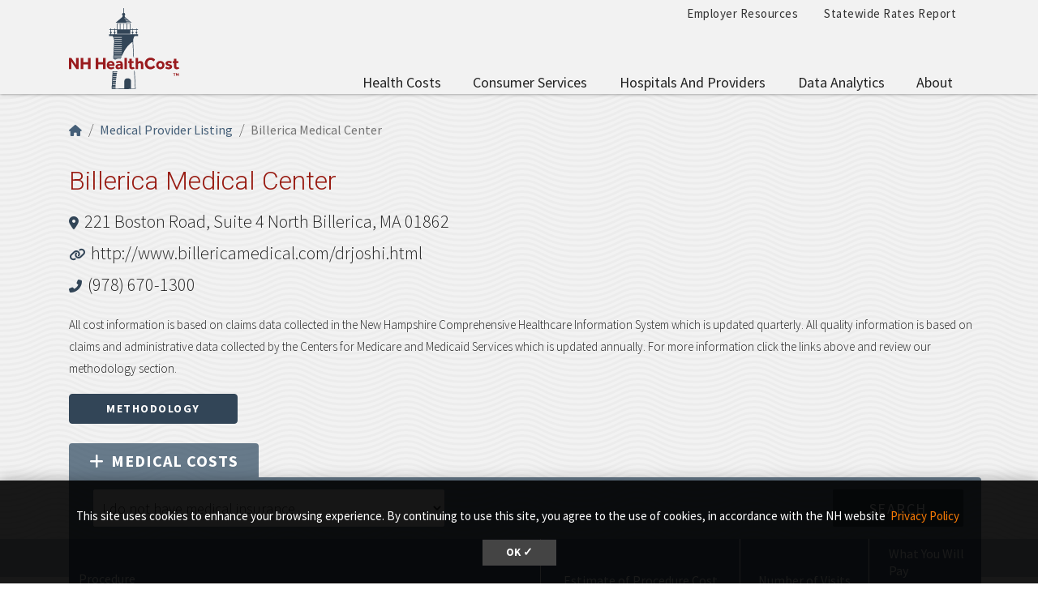

--- FILE ---
content_type: image/svg+xml
request_url: https://nhhealthcost.nh.gov/themes/custom/nhhealthcost/dist/images/nhhc-logo.svg
body_size: 27859
content:
<?xml version="1.0" encoding="UTF-8"?>
<svg width="137px" height="100px" viewBox="0 0 137 100" version="1.1" xmlns="http://www.w3.org/2000/svg" xmlns:xlink="http://www.w3.org/1999/xlink">
    <title>logos/nhhc-logo</title>
    <g id="Symbols" stroke="none" stroke-width="1" fill="none" fill-rule="evenodd">
        <g id="Header/Header-v3" transform="translate(-150.000000, -8.000000)">
            <g id="logo-full" transform="translate(150.000000, 8.000000)">
                <path d="M81.0603175,77.5571429 C81.6896825,89.2769841 82.2388889,99.25 82.2515873,99.4849206 C82.2571429,99.5825397 82.2222222,99.6785714 82.1547619,99.75 C82.0880952,99.8214286 81.9944444,99.8619048 81.8960317,99.8619048 L81.8960317,99.8619048 L67.6277778,99.8896825 C67.6214286,99.8904762 67.6142857,99.8904762 67.6071429,99.8904762 L67.318254,99.8900794 L67.318254,99.8900794 L67.3079365,99.8896825 L53.0349206,99.8611111 C52.9373016,99.8611111 52.8436508,99.8206349 52.7761905,99.7492063 C52.7087302,99.6777778 52.6738095,99.581746 52.6793651,99.484127 C52.6920635,99.252381 53.2277778,89.5142857 53.847619,77.9777778 C54.7063492,78.1555556 55.6531746,78.2555556 56.65,78.2555556 C57.7396825,78.2555556 58.768254,78.134127 59.6888889,77.9230159 C59.6142857,78.3103175 59.5388889,78.6960317 59.4674603,79.0865079 L59.4674603,79.0865079 L54.5031746,79.0865079 C54.4904762,79.3230159 54.4777778,79.5595238 54.4650794,79.7944444 L54.4650794,79.7944444 L59.3396825,79.7944444 C59.2325397,80.4031746 59.1293651,81.0166667 59.0301587,81.634127 L59.0301587,81.634127 L54.3666667,81.634127 L54.3666667,81.634127 L54.3285714,82.3420635 L58.9198413,82.3420635 C58.8253968,82.9515873 58.7349206,83.5642857 58.6484127,84.181746 L58.6484127,84.181746 L54.2293651,84.181746 C54.2166667,84.4190476 54.2039683,84.6555556 54.1912698,84.8896825 L54.1912698,84.8896825 L58.5531746,84.8896825 C58.4714286,85.4992063 58.3944444,86.1126984 58.3206349,86.7293651 L58.3206349,86.7293651 L54.0912698,86.7293651 C54.0785714,86.9674603 54.065873,87.2031746 54.0531746,87.4373016 L54.0531746,87.4373016 L58.2365079,87.4373016 C58.1666667,88.0468254 58.102381,88.6603175 58.0412698,89.2769841 L58.0412698,89.2769841 L53.9531746,89.2769841 C53.9404762,89.515873 53.9277778,89.7515873 53.9150794,89.9849206 L53.9150794,89.9849206 L57.9738095,89.9849206 C57.915873,90.5952381 57.8619048,91.2079365 57.8119048,91.8246032 L57.8119048,91.8246032 L53.8150794,91.8246032 C53.8015873,92.0650794 53.7888889,92.3007937 53.7761905,92.5325397 L53.7761905,92.5325397 L57.7571429,92.5325397 C57.7111111,93.1428571 57.6690476,93.7563492 57.6309524,94.3722222 L57.6309524,94.3722222 L53.6761905,94.3722222 C53.6626984,94.6150794 53.65,94.8515873 53.6373016,95.0801587 L53.6373016,95.0801587 L57.5873016,95.0801587 C57.552381,95.6904762 57.5214286,96.3039683 57.4944444,96.9198413 L57.4944444,96.9198413 L53.5373016,96.9198413 C53.5230159,97.1730159 53.5103175,97.4087302 53.4984127,97.6277778 L53.4984127,97.6277778 L57.4666667,97.6277778 C57.4468254,98.134127 57.431746,98.6428571 57.4174603,99.152381 L57.4174603,99.152381 L67.468254,99.1722222 L68.3174603,99.1706349 L68.3174603,90.0873016 C68.3174603,88.2214286 69.8436508,86.6952381 71.7095238,86.6952381 L71.7095238,86.6952381 L73.2031746,86.6952381 C75.0690476,86.6952381 76.5952381,88.2214286 76.5952381,90.0873016 L76.5952381,90.0873016 L76.5952381,99.1547619 L81.5198413,99.1452381 C81.4134921,97.2047619 80.9126984,88.0809524 80.3444444,77.5571429 L80.3444444,77.5571429 Z M75.7714286,18.6293651 L75.7714286,26.1833333 L78.1436508,26.1833333 L78.1436508,25.4325397 C78.1436508,25.2357143 78.3031746,25.0753968 78.5007937,25.0753968 C78.697619,25.0753968 78.8579365,25.2349206 78.8579365,25.4325397 L78.8579365,25.4325397 L78.8579365,26.1833333 L82.9079365,26.1833333 L82.9079365,25.4325397 C82.9079365,25.2357143 83.0674603,25.0753968 83.2650794,25.0753968 C83.4619048,25.0753968 83.6222222,25.2349206 83.6222222,25.4325397 L83.6222222,25.4325397 L83.6222222,26.1833333 L84.9452381,26.1833333 C85.1420635,26.1833333 85.302381,26.3428571 85.302381,26.5404762 C85.302381,26.7373016 85.1428571,26.897619 84.9452381,26.897619 L84.9452381,26.897619 L83.6222222,26.897619 L83.6222222,29.2190476 C84.0603175,29.368254 84.3769841,29.7785714 84.3769841,30.2666667 C84.3769841,30.7547619 84.0603175,31.1650794 83.6222222,31.3142857 L83.6222222,31.3142857 L83.6222222,32.131746 L85.3111111,32.131746 L85.3111111,34.5142857 L80.9571429,34.5142857 C80.2333333,35.6531746 79.1952381,37.7055556 79.1952381,40.1126984 C79.1952381,41.5396825 79.6198413,50.1547619 80.1531746,60.3992063 L80.1531746,60.3992063 L79.4380952,60.3992063 C79.0063492,52.1015873 78.6460317,44.8746032 78.5246032,41.668254 C73.3380952,44.6738095 68.7277778,50.9166667 65.1444444,59.3912698 L65.1444444,59.3912698 L65.1444444,58.702381 L55.5833333,58.702381 C55.5714286,58.9373016 55.5587302,59.1730159 55.5468254,59.4103175 L55.5468254,59.4103175 L65.1373016,59.4103175 C64.8833333,60.0119048 64.6357143,60.6269841 64.3920635,61.25 L64.3920635,61.25 L55.4515873,61.25 C55.4388889,61.4849206 55.4269841,61.7214286 55.4142857,61.9579365 L55.4142857,61.9579365 L64.1190476,61.9579365 C64.031746,62.1880952 63.9492063,62.4253968 63.8634921,62.6579365 C63.1674603,62.5063492 62.4428571,62.4166667 61.6928571,62.4166667 C59.9380952,62.4166667 58.3063492,62.8642857 56.9246032,63.6261905 C56.2420635,63.1626984 55.4849206,62.7912698 54.6698413,62.5285714 C55.2531746,51.3706349 55.7388889,41.6380952 55.7388889,40.1126984 C55.7388889,37.7261905 54.7190476,35.6896825 53.9960317,34.5452381 C53.9888889,34.5349206 53.981746,34.5246032 53.9746032,34.5142857 L53.9746032,34.5142857 L49.6230159,34.5142857 L49.6230159,32.131746 L51.3119048,32.131746 L51.3119048,31.3142857 C50.8738095,31.1650794 50.5571429,30.7547619 50.5571429,30.2666667 C50.5571429,29.7785714 50.8738095,29.368254 51.3119048,29.2190476 L51.3119048,29.2190476 L51.3119048,26.897619 L49.9888889,26.897619 C49.7920635,26.897619 49.631746,26.7380952 49.631746,26.5404762 C49.631746,26.3436508 49.7912698,26.1833333 49.9888889,26.1833333 L49.9888889,26.1833333 L51.3119048,26.1833333 L51.3119048,25.4325397 C51.3119048,25.2357143 51.4714286,25.0753968 51.6690476,25.0753968 C51.865873,25.0753968 52.0261905,25.2349206 52.0261905,25.4325397 L52.0261905,25.4325397 L52.0261905,26.1833333 L56.0761905,26.1833333 L56.0761905,25.4325397 C56.0761905,25.2357143 56.2357143,25.0753968 56.4333333,25.0753968 C56.6309524,25.0753968 56.7904762,25.2349206 56.7904762,25.4325397 L56.7904762,25.4325397 L56.7904762,26.1833333 L59.1626984,26.1833333 L59.1626984,18.6293651 L75.7714286,18.6293651 Z M65.1452381,56.1539683 L55.7150794,56.1539683 C55.7031746,56.3888889 55.6904762,56.6253968 55.6785714,56.8619048 L55.6785714,56.8619048 L65.1452381,56.8619048 L65.1452381,56.1539683 Z M65.1444444,53.6063492 L55.8444444,53.6063492 C55.8325397,53.8404762 55.8206349,54.0761905 55.8087302,54.3142857 L55.8087302,54.3142857 L65.1444444,54.3142857 L65.1444444,53.6063492 Z M65.1452381,51.0587302 L55.9730159,51.0587302 C55.9611111,51.2920635 55.9492063,51.5277778 55.9373016,51.7666667 L55.9373016,51.7666667 L65.1452381,51.7666667 L65.1452381,51.0587302 Z M65.1452381,48.5103175 L56.0992063,48.5103175 C56.0873016,48.7428571 56.0761905,48.9785714 56.0642857,49.218254 L56.0642857,49.218254 L65.1452381,49.218254 L65.1452381,48.5103175 Z M65.1444444,45.9626984 L56.2206349,45.9626984 C56.2103175,46.1928571 56.1984127,46.4293651 56.1873016,46.6706349 L56.1873016,46.6706349 L65.1444444,46.6706349 L65.1444444,45.9626984 Z M65.1452381,43.4150794 L56.3373016,43.4150794 C56.3269841,43.6412698 56.3166667,43.8777778 56.3055556,44.1230159 L56.3055556,44.1230159 L65.1452381,44.1230159 L65.1452381,43.4150794 Z M65.1452381,40.8666667 L56.4373016,40.8666667 C56.4309524,41.0722222 56.4230159,41.3079365 56.4126984,41.5746032 L56.4126984,41.5746032 L65.1452381,41.5746032 L65.1452381,40.8666667 Z M65.1444444,38.3190476 L56.2801587,38.3190476 C56.3238095,38.55 56.3626984,38.7849206 56.3904762,39.0269841 L56.3904762,39.0269841 L65.1444444,39.0269841 L65.1444444,38.3190476 Z M65.1452381,35.7706349 L55.4738095,35.7706349 C55.5746032,35.9952381 55.6714286,36.2325397 55.7642857,36.4785714 L55.7642857,36.4785714 L65.1452381,36.4785714 L65.1452381,35.7706349 Z M56.0761905,26.8984127 L52.0261905,26.8984127 L52.0261905,29.2198413 C52.4642857,29.3690476 52.7809524,29.7793651 52.7809524,30.2674603 C52.7809524,30.7555556 52.4642857,31.165873 52.0261905,31.3150794 L52.0261905,31.3150794 L52.0261905,32.1325397 L56.0761905,32.1325397 L56.0761905,31.3150794 C55.6380952,31.165873 55.3214286,30.7555556 55.3214286,30.2674603 C55.3214286,29.7793651 55.6380952,29.3690476 56.0761905,29.2198413 L56.0761905,29.2198413 L56.0761905,26.8984127 Z M82.9087302,26.897619 L78.8587302,26.897619 L78.8587302,29.2190476 C79.2968254,29.368254 79.6134921,29.7785714 79.6134921,30.2666667 C79.6134921,30.7547619 79.2968254,31.1650794 78.8587302,31.3142857 L78.8587302,31.3142857 L78.8587302,32.131746 L82.9087302,32.131746 L82.9087302,31.3142857 C82.4706349,31.1650794 82.1539683,30.7547619 82.1539683,30.2666667 C82.1539683,29.7785714 82.4706349,29.368254 82.9087302,29.2190476 L82.9087302,29.2190476 L82.9087302,26.897619 Z M59.1626984,26.897619 L56.7904762,26.897619 L56.7904762,29.2190476 C57.2285714,29.368254 57.5452381,29.7785714 57.5452381,30.2666667 C57.5452381,30.7547619 57.2285714,31.1650794 56.7904762,31.3142857 L56.7904762,31.3142857 L56.7904762,32.131746 L78.1436508,32.131746 L78.1436508,31.3142857 C77.7055556,31.1650794 77.3888889,30.7547619 77.3888889,30.2666667 C77.3888889,29.7785714 77.7055556,29.368254 78.1436508,29.2190476 L78.1436508,29.2190476 L78.1436508,26.897619 L75.7714286,26.897619 L75.7714286,31.6412698 L59.1626984,31.6412698 L59.1626984,26.897619 Z M75.0571429,19.3428571 L71.6785714,19.3428571 L71.6785714,26.1825397 L75.0571429,26.1825397 L75.0571429,19.3428571 Z M70.9642857,19.3428571 L67.6190476,19.3428571 L67.6190476,26.1825397 L70.9642857,26.1825397 L70.9642857,19.3428571 Z M66.9047619,19.3428571 L63.5595238,19.3428571 L63.5595238,26.1825397 L66.9047619,26.1825397 L66.9047619,19.3428571 Z M62.8452381,19.3428571 L59.8777778,19.3428571 L59.8777778,26.1825397 L62.8452381,26.1825397 L62.8452381,19.3428571 Z M67.4674603,0 C67.6833333,0 67.8579365,0.174603175 67.8571429,0.39047619 L67.8571429,0.39047619 L67.8571429,5.8984127 C68.7206349,6.07857143 69.3690476,6.84365079 69.3690476,7.76031746 C69.3690476,8.34365079 69.1063492,8.86428571 68.6928571,9.21349206 L68.6928571,9.21349206 L68.9619048,10.8642857 L77.2642857,17.9142857 L57.6698413,17.9142857 L65.9722222,10.8634921 L66.2412698,9.21269841 C65.8285714,8.86428571 65.5650794,8.34285714 65.5650794,7.75952381 C65.5650794,6.84285714 66.2134921,6.07777778 67.0769841,5.89761905 L67.0769841,5.89761905 L67.0769841,0.39047619 C67.0769841,0.174603175 67.2515873,0 67.4674603,0 Z M75.1722222,16.8738095 L70.7150794,16.8738095 L70.9960317,17.3936508 L75.784127,17.3936508 L75.1722222,16.8738095 Z M73.365873,15.3396825 L69.8857143,15.3396825 L70.1674603,15.8603175 L73.9793651,15.8603175 L73.365873,15.3396825 Z M71.5587302,13.8055556 L69.0563492,13.8055556 L69.3380952,14.3261905 L72.1722222,14.3261905 L71.5587302,13.8055556 Z M69.752381,12.2722222 L68.2269841,12.2722222 L68.5087302,12.7928571 L70.365873,12.7928571 L69.752381,12.2722222 Z" id="Combined-Shape" fill="#324557"></path>
                <path d="M132.762902,80.2056635 C132.808962,80.2056635 132.847936,80.2340079 132.865652,80.2729825 L132.865652,80.2729825 L133.645131,82.1153881 C133.669933,82.1720778 133.694734,82.2358532 133.715993,82.2960857 C133.740794,82.2358532 133.762052,82.1720778 133.786854,82.1153881 L133.786854,82.1153881 L134.569877,80.2729825 C134.587592,80.2340079 134.626566,80.2056635 134.672626,80.2056635 L134.672626,80.2056635 L135.172202,80.2056635 C135.232434,80.2056635 135.282037,80.2517238 135.285581,80.3084127 L135.285581,80.3084127 L135.558398,83.7133206 C135.561941,83.7452087 135.551312,83.7735532 135.530054,83.7983548 C135.508795,83.8196135 135.480451,83.8337857 135.448563,83.8337857 L135.448563,83.8337857 L134.973789,83.8337857 C134.917099,83.8337857 134.867496,83.7877254 134.863953,83.7310365 L134.863953,83.7310365 L134.700971,81.6477 L134.031327,83.1535127 C134.013612,83.1960302 133.974638,83.2208317 133.928578,83.2208317 L133.928578,83.2208317 L133.503407,83.2208317 C133.46089,83.2208317 133.421916,83.1960302 133.400658,83.1535127 L133.400658,83.1535127 L132.734557,81.6406143 L132.575118,83.7310365 C132.571575,83.7877254 132.521972,83.8337857 132.465283,83.8337857 L132.465283,83.8337857 L131.986966,83.8337857 C131.955078,83.8337857 131.926733,83.8196135 131.905475,83.7983548 C131.884216,83.7735532 131.873587,83.7452087 131.873587,83.7133206 L131.873587,83.7133206 L132.149948,80.3084127 C132.15349,80.2517238 132.203094,80.2056635 132.259783,80.2056635 L132.259783,80.2056635 Z M131.494476,80.2056635 C131.554709,80.2056635 131.607855,80.2552667 131.607855,80.3190421 L131.607855,80.3190421 L131.607855,80.7335833 C131.607855,80.7938159 131.554709,80.843419 131.494476,80.843419 L131.494476,80.843419 L130.438636,80.843419 L130.438636,83.7204071 C130.438636,83.7841825 130.389033,83.8337857 130.3288,83.8337857 L130.3288,83.8337857 L129.850483,83.8337857 C129.786708,83.8337857 129.737105,83.7841825 129.737105,83.7204071 L129.737105,83.7204071 L129.737105,80.843419 L128.684807,80.843419 C128.621032,80.843419 128.571429,80.7938159 128.571429,80.7335833 L128.571429,80.7335833 L128.571429,80.3190421 C128.571429,80.2552667 128.621032,80.2056635 128.684807,80.2056635 L128.684807,80.2056635 Z M132.455556,62.6246032 L132.455556,65.534127 L134.934921,65.534127 L134.934921,67.8492063 L132.455556,67.8492063 L132.455556,71.6396825 C132.455556,72.1039683 132.547619,72.4626984 132.73254,72.7150794 C132.91746,72.968254 133.207143,73.0944444 133.603175,73.0944444 C133.903175,73.0944444 134.163492,73.0428571 134.381746,72.9412698 C134.6,72.8388889 134.804762,72.7190476 134.996825,72.5825397 L136.184921,74.3857143 C135.255556,75.1230159 134.245238,75.4920635 133.152381,75.4920635 C132.469048,75.4920635 131.895238,75.3928571 131.430952,75.1952381 C130.966667,74.997619 130.59127,74.7238095 130.303968,74.3753968 C130.016667,74.0269841 129.811905,73.6071429 129.688889,73.1150794 C129.565873,72.6230159 129.504762,72.0769841 129.504762,71.4761905 L129.504762,67.8492063 L127.989683,67.8492063 L127.989683,65.534127 L129.505556,65.534127 L129.505556,62.6246032 L132.455556,62.6246032 Z M77.3833333,62.6246032 L77.3833333,65.534127 L79.8626984,65.534127 L79.8626984,67.8492063 L77.3833333,67.8492063 L77.3833333,71.6396825 C77.3833333,72.1039683 77.4753968,72.4626984 77.6603175,72.7150794 C77.8452381,72.968254 78.1349206,73.0944444 78.5309524,73.0944444 C78.8309524,73.0944444 79.0912698,73.0428571 79.3095238,72.9412698 C79.5277778,72.8388889 79.7325397,72.7190476 79.9246032,72.5825397 L81.1126984,74.3857143 C80.1833333,75.1230159 79.1730159,75.4920635 78.0801587,75.4920635 C77.3968254,75.4920635 76.8230159,75.3928571 76.3587302,75.1952381 C75.8944444,74.997619 75.5190476,74.7238095 75.231746,74.3753968 C74.9444444,74.0269841 74.7396825,73.6071429 74.6166667,73.1150794 C74.4936508,72.6230159 74.4325397,72.0769841 74.4325397,71.4761905 L74.4325397,67.8492063 L72.9174603,67.8492063 L72.9174603,65.534127 L74.4333333,65.534127 L74.4333333,62.6246032 L77.3833333,62.6246032 Z M100.615873,61.1301587 C101.886508,61.1301587 102.996032,61.3626984 103.945238,61.8269841 C104.894444,62.2912698 105.683333,62.9611111 106.311905,63.8349206 L104.201587,65.8634921 C103.792063,65.2896825 103.307143,64.8285714 102.746825,64.4809524 C102.186508,64.1325397 101.51746,63.9587302 100.738889,63.9587302 C100.12381,63.9587302 99.5706349,64.0714286 99.0793651,64.2968254 C98.5873016,64.5222222 98.1706349,64.8333333 97.8293651,65.2293651 C97.4880952,65.6253968 97.2253968,66.0865079 97.0404762,66.6119048 C96.8563492,67.1380952 96.7634921,67.6944444 96.7634921,68.281746 C96.7634921,68.8833333 96.8555556,69.4428571 97.0404762,69.9619048 C97.2253968,70.4809524 97.4873016,70.931746 97.8293651,71.3142857 C98.1706349,71.6968254 98.5801587,71.997619 99.0587302,72.215873 C99.5365079,72.4349206 100.07619,72.5436508 100.676984,72.5436508 C101.169048,72.5436508 101.595238,72.4920635 101.957143,72.3904762 C102.319048,72.2880952 102.639683,72.1515873 102.919841,71.9809524 C103.2,71.8103175 103.449206,71.6119048 103.66746,71.3873016 C103.885714,71.1619048 104.097619,70.9333333 104.302381,70.7007937 L106.415079,72.6230159 C106.128571,73.0190476 105.780159,73.3912698 105.369841,73.7396825 C104.960317,74.0880952 104.505556,74.3920635 104.007143,74.6515873 C103.50873,74.9111111 102.969048,75.115873 102.388095,75.2666667 C101.807143,75.4166667 101.203175,75.4920635 100.574603,75.4920635 C99.5365079,75.4920635 98.5873016,75.3142857 97.7269841,74.9595238 C96.8666667,74.6047619 96.1253968,74.1095238 95.5039683,73.4738095 C94.8825397,72.8388889 94.4007937,72.0873016 94.0595238,71.2198413 C93.718254,70.352381 93.547619,69.4 93.547619,68.3619048 C93.547619,67.3515873 93.718254,66.4055556 94.0595238,65.5246032 C94.4007937,64.6436508 94.881746,63.8785714 95.5039683,63.2301587 C96.1253968,62.581746 96.8698413,62.0690476 97.7373016,61.6936508 C98.6047619,61.318254 99.5634921,61.1301587 100.615873,61.1301587 Z M51.6087302,65.2063492 C52.3873016,65.2063492 53.0698413,65.3428571 53.6579365,65.615873 C54.2452381,65.8888889 54.7404762,66.268254 55.1436508,66.7531746 C55.5468254,67.2380952 55.8507937,67.818254 56.0555556,68.4944444 C56.2603175,69.1706349 56.3626984,69.9119048 56.3626984,70.7174603 L56.3626984,71.2095238 L49.5198413,71.2095238 C49.5333333,71.7293651 49.7619048,72.1825397 50.2063492,72.5722222 C50.65,72.9619048 51.2611111,73.1563492 52.0396825,73.1563492 C52.8047619,73.1563492 53.4261905,73.0436508 53.9039683,72.818254 C54.381746,72.5928571 54.7301587,72.3984127 54.9492063,72.234127 L56.1579365,74.0984127 C56.0484127,74.1666667 55.8849206,74.2793651 55.665873,74.4365079 C55.447619,74.5936508 55.1642857,74.747619 54.815873,74.897619 C54.4674603,75.0484127 54.0539683,75.1809524 53.5761905,75.2968254 C53.097619,75.4126984 52.5515873,75.4714286 51.9373016,75.4714286 C51.1174603,75.4714286 50.3801587,75.3452381 49.7246032,75.0920635 C49.0690476,74.8396825 48.5126984,74.4880952 48.0547619,74.0365079 C47.5968254,73.5857143 47.2484127,73.0428571 47.0095238,72.4079365 C46.7706349,71.7730159 46.6507937,71.0730159 46.6507937,70.3079365 C46.6507937,69.6388889 46.7634921,68.9936508 46.9888889,68.3714286 C47.2142857,67.75 47.5388889,67.2071429 47.9619048,66.7428571 C48.3849206,66.2785714 48.9047619,65.9063492 49.5190476,65.6261905 C50.134127,65.3460317 50.8301587,65.2063492 51.6087302,65.2063492 Z M112.72619,65.2071429 C113.49127,65.2071429 114.187302,65.3404762 114.815873,65.6063492 C115.443651,65.8730159 115.984127,66.2380952 116.434127,66.702381 C116.884921,67.1666667 117.236508,67.7095238 117.489683,68.3309524 C117.742063,68.952381 117.868254,69.618254 117.868254,70.3285714 C117.868254,71.0388889 117.742063,71.7047619 117.489683,72.3261905 C117.236508,72.947619 116.884921,73.4912698 116.434127,73.9547619 C115.983333,74.4190476 115.443651,74.7880952 114.815873,75.0611111 C114.187302,75.334127 113.490476,75.4706349 112.72619,75.4706349 C111.961111,75.4706349 111.261111,75.334127 110.62619,75.0611111 C109.99127,74.7880952 109.448413,74.4190476 108.997619,73.9547619 C108.546825,73.4904762 108.195238,72.947619 107.942063,72.3261905 C107.688889,71.7047619 107.562698,71.0388889 107.562698,70.3285714 C107.562698,69.618254 107.688889,68.952381 107.942063,68.3309524 C108.194444,67.7095238 108.546825,67.1666667 108.997619,66.702381 C109.448413,66.2380952 109.99127,65.8722222 110.62619,65.6063492 C111.261111,65.3396825 111.961111,65.2071429 112.72619,65.2071429 Z M123.17381,65.2055556 C123.993651,65.2055556 124.710317,65.297619 125.325397,65.4825397 C125.939683,65.6666667 126.506349,65.9365079 127.02619,66.2920635 L125.77619,68.2380952 C125.461905,68.0333333 125.103175,67.8484127 124.700794,67.6849206 C124.297619,67.5214286 123.843651,67.4388889 123.338095,67.4388889 C122.887302,67.4388889 122.559524,67.5039683 122.354762,67.6333333 C122.15,67.7634921 122.047619,67.9373016 122.047619,68.1555556 C122.047619,68.4698413 122.259524,68.702381 122.68254,68.852381 C123.105556,69.002381 123.679365,69.1730159 124.403175,69.3642857 C125.386508,69.6373016 126.1,70.0126984 126.544444,70.4912698 C126.988095,70.9698413 127.210317,71.6047619 127.210317,72.3968254 C127.210317,72.9293651 127.090476,73.3873016 126.851587,73.7690476 C126.611905,74.1515873 126.29127,74.4690476 125.888095,74.7222222 C125.484921,74.9753968 125.027778,75.1626984 124.515873,75.2857143 C124.003968,75.4087302 123.480952,75.4706349 122.948413,75.4706349 C122.088095,75.4706349 121.274603,75.3539683 120.510317,75.1222222 C119.745238,74.8904762 119.12381,74.5349206 118.646032,74.0571429 L120.100794,72.1730159 C120.415079,72.4595238 120.827778,72.6992063 121.340476,72.8896825 C121.852381,73.0809524 122.347619,73.1761905 122.82619,73.1761905 C123.263492,73.1761905 123.625397,73.1214286 123.911905,73.0119048 C124.198413,72.9031746 124.342063,72.6912698 124.342063,72.3769841 C124.342063,72.2539683 124.311111,72.1412698 124.25,72.0388889 C124.188095,71.9365079 124.075397,71.8412698 123.911905,71.752381 C123.748413,71.6634921 123.519048,71.5714286 123.225397,71.4753968 C122.931746,71.3801587 122.559524,71.2706349 122.10873,71.147619 C121.740476,71.052381 121.374603,70.9253968 121.012698,70.768254 C120.650794,70.6111111 120.329365,70.4166667 120.05,70.184127 C119.769841,69.952381 119.544444,69.6722222 119.37381,69.3444444 C119.202381,69.0166667 119.11746,68.634127 119.11746,68.1968254 C119.11746,67.7460317 119.219841,67.3396825 119.424603,66.9777778 C119.629365,66.615873 119.912698,66.3015873 120.274603,66.0357143 C120.636508,65.7690476 121.066667,65.5642857 121.565079,65.4206349 C122.063492,65.2769841 122.6,65.2055556 123.17381,65.2055556 Z M62.1809524,65.2079365 C63.6420635,65.2079365 64.7214286,65.6007937 65.418254,66.3857143 C66.1150794,67.1714286 66.4634921,68.2261905 66.4634921,69.5515873 L66.4634921,75.1444444 L63.697619,75.1444444 L63.6150794,74.2420635 C63.2873016,74.6246032 62.8738095,74.918254 62.3753968,75.1230159 C61.8769841,75.3277778 61.3198413,75.4301587 60.7055556,75.4301587 C60.3642857,75.4301587 60.0055556,75.381746 59.6301587,75.2865079 C59.2539683,75.1912698 58.9055556,75.0301587 58.5849206,74.8047619 C58.2634921,74.5793651 57.997619,74.2753968 57.7857143,73.8928571 C57.5738095,73.5103175 57.468254,73.0325397 57.468254,72.4587302 C57.468254,71.8992063 57.5809524,71.4007937 57.8063492,70.9634921 C58.031746,70.5261905 58.3420635,70.1611111 58.7380952,69.8674603 C59.134127,69.5738095 59.6015873,69.352381 60.1412698,69.2015873 C60.6801587,69.0515873 61.2642857,68.9761905 61.8928571,68.9761905 C62.234127,68.9761905 62.5793651,68.9833333 62.9277778,68.9968254 C63.2761905,69.0103175 63.5047619,69.0309524 63.6142857,69.0587302 L63.6142857,68.8539683 C63.6142857,68.6079365 63.5626984,68.4 63.4611111,68.2293651 C63.3587302,68.0587302 63.2214286,67.9150794 63.0515873,67.7992063 C62.8809524,67.6833333 62.6857143,67.6015873 62.4674603,67.5531746 C62.2492063,67.5055556 62.0166667,67.481746 61.7706349,67.481746 C61.1150794,67.481746 60.5722222,67.5634921 60.1420635,67.7277778 C59.7119048,67.8912698 59.3460317,68.0761905 59.0460317,68.2809524 L57.8373016,66.4777778 C58.0420635,66.3277778 58.2746032,66.1777778 58.534127,66.0269841 C58.7936508,65.8769841 59.1007937,65.7404762 59.4563492,65.6174603 C59.8111111,65.4944444 60.2111111,65.3952381 60.6547619,65.3206349 C61.0984127,65.2460317 61.6071429,65.2079365 62.1809524,65.2079365 Z M85.2095238,61.4777778 L85.2095238,66.4563492 C85.5238095,66.0873016 85.9396825,65.8039683 86.4595238,65.6063492 C86.9785714,65.4087302 87.5047619,65.3095238 88.0373016,65.3095238 C89.1436508,65.3095238 90.0277778,65.6373016 90.6904762,66.2928571 C91.352381,66.9484127 91.684127,67.918254 91.684127,69.202381 L91.684127,75.1436508 L88.7539683,75.1436508 L88.7539683,69.652381 C88.7539683,69.0928571 88.6103175,68.6555556 88.3238095,68.3412698 C88.0373016,68.0269841 87.6547619,67.8698413 87.1769841,67.8698413 C86.8626984,67.8698413 86.5825397,67.9277778 86.3365079,68.0444444 C86.0904762,68.1603175 85.8857143,68.3142857 85.7214286,68.5055556 C85.5579365,68.6968254 85.4349206,68.9190476 85.352381,69.1714286 C85.2706349,69.4246032 85.2293651,69.6936508 85.2293651,69.9809524 L85.2293651,75.1436508 L82.2793651,75.1436508 L82.2793651,61.4777778 L85.2095238,61.4777778 Z M71.5436508,61.4777778 L71.5436508,75.1436508 L68.5936508,75.1436508 L68.5936508,61.4777778 L71.5436508,61.4777778 Z M2.95,61.4777778 L8.87142857,70.3492063 L8.87142857,61.4777778 L11.9238095,61.4777778 L11.9238095,75.1436508 L9.11666667,75.1436508 L3.05238095,66.1079365 L3.05238095,75.1436508 L0,75.1436508 L0,61.4777778 L2.95,61.4777778 Z M36.1611111,61.4777778 L36.1611111,66.7230159 L42.0825397,66.7230159 L42.0825397,61.4777778 L45.1761905,61.4777778 L45.1761905,75.1436508 L42.0825397,75.1436508 L42.0825397,69.5301587 L36.1611111,69.5301587 L36.1611111,75.1436508 L33.0674603,75.1436508 L33.0674603,61.4777778 L36.1611111,61.4777778 Z M17.6809524,61.4777778 L17.6809524,66.7230159 L23.602381,66.7230159 L23.602381,61.4777778 L26.6960317,61.4777778 L26.6960317,75.1436508 L23.602381,75.1436508 L23.602381,69.5301587 L17.6809524,69.5301587 L17.6809524,75.1436508 L14.5873016,75.1436508 L14.5873016,61.4777778 L17.6809524,61.4777778 Z M62.5706349,70.8198413 C61.7507937,70.8198413 61.1706349,70.9365079 60.8293651,71.168254 C60.4880952,71.4007937 60.3174603,71.7285714 60.3174603,72.1515873 C60.3174603,72.9436508 60.7952381,73.3396825 61.7515873,73.3396825 C61.9833333,73.3396825 62.2126984,73.302381 62.4380952,73.2269841 C62.6634921,73.152381 62.8611111,73.0460317 63.031746,72.9095238 C63.202381,72.7730159 63.3420635,72.602381 63.4515873,72.397619 C63.5603175,72.1928571 63.6150794,71.9539683 63.6150794,71.6809524 L63.6150794,70.902381 C63.5468254,70.8888889 63.4166667,70.8714286 63.2261905,70.8507937 C63.0349206,70.8301587 62.8166667,70.8198413 62.5706349,70.8198413 Z M112.725397,67.7674603 C112.356349,67.7674603 112.025397,67.8388889 111.731746,67.9825397 C111.438095,68.1261905 111.195238,68.3174603 111.004762,68.5563492 C110.813492,68.7952381 110.666667,69.068254 110.564286,69.3761905 C110.461905,69.6833333 110.410317,70.0007937 110.410317,70.3285714 C110.410317,70.6563492 110.461905,70.9738095 110.564286,71.2809524 C110.666667,71.5880952 110.813492,71.8650794 111.004762,72.1111111 C111.196032,72.3571429 111.438095,72.5515873 111.731746,72.6952381 C112.025397,72.8380952 112.357143,72.9103175 112.725397,72.9103175 C113.094444,72.9103175 113.422222,72.8388889 113.70873,72.6952381 C113.995238,72.5515873 114.238095,72.3571429 114.436508,72.1111111 C114.634127,71.8650794 114.780952,71.5888889 114.876984,71.2809524 C114.972222,70.9738095 115.020635,70.6563492 115.020635,70.3285714 C115.020635,70.0007937 114.972222,69.6833333 114.876984,69.3761905 C114.780952,69.0690476 114.634127,68.7960317 114.436508,68.5563492 C114.238095,68.3174603 113.996032,68.1261905 113.70873,67.9825397 C113.422222,67.8388889 113.094444,67.7674603 112.725397,67.7674603 Z M51.5888889,67.5015873 C51.247619,67.5015873 50.9468254,67.5595238 50.6873016,67.6753968 C50.4277778,67.7920635 50.2126984,67.9388889 50.0420635,68.115873 C49.8714286,68.2936508 49.7412698,68.4880952 49.6531746,68.7 C49.5642857,68.9119048 49.5198413,69.1198413 49.5198413,69.3246032 L53.5761905,69.3246032 C53.5761905,69.1198413 53.5357143,68.9119048 53.4531746,68.7 C53.3714286,68.4880952 53.2484127,68.2936508 53.084127,68.115873 C52.9206349,67.9388889 52.715873,67.7920635 52.4698413,67.6753968 C52.2238095,67.5595238 51.9301587,67.5015873 51.5888889,67.5015873 Z" id="Combined-Shape" fill="#991B1E"></path>
            </g>
        </g>
    </g>
</svg>